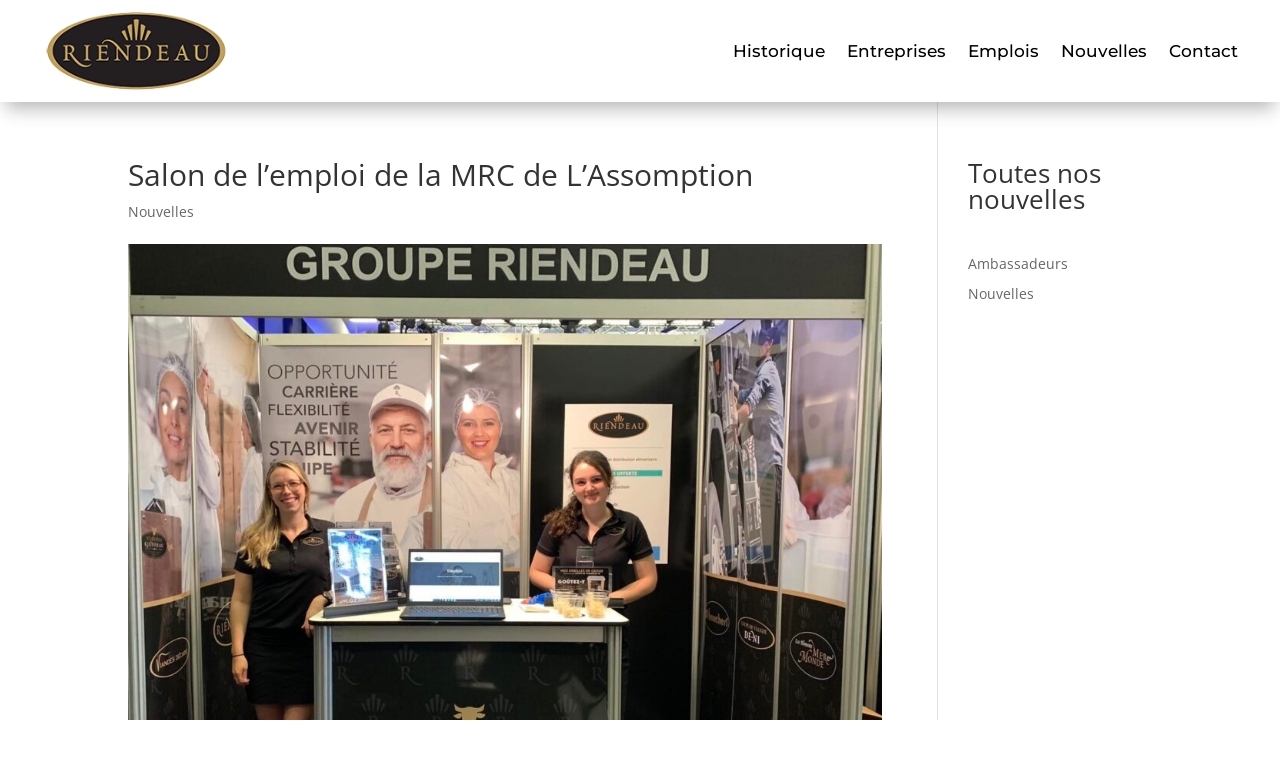

--- FILE ---
content_type: text/css
request_url: https://groupe-riendeau.com/wp-content/cache/wpfc-minified/2bvern/dww4o.css
body_size: 2299
content:
@font-face{font-family:ETmodules;font-display:block;src:url(//groupe-riendeau.com/wp-content/themes/Divi/core/admin/fonts/modules/social/modules.eot);src:url(//groupe-riendeau.com/wp-content/themes/Divi/core/admin/fonts/modules/social/modules.eot?#iefix) format("embedded-opentype"),url(//groupe-riendeau.com/wp-content/themes/Divi/core/admin/fonts/modules/social/modules.woff) format("woff"),url(//groupe-riendeau.com/wp-content/themes/Divi/core/admin/fonts/modules/social/modules.ttf) format("truetype"),url(//groupe-riendeau.com/wp-content/themes/Divi/core/admin/fonts/modules/social/modules.svg#ETmodules) format("svg");font-weight:400;font-style:normal}.jobs-filters{
background-color: #f2f2f2;
border: 0;
margin: 30px 0 15px 0;
padding: 35px 30px 25px 30px;
overflow: hidden;
}
.jobs-filters .row{
display:flex;
flex-wrap:wrap;
margin:0 -10px;
}
.jobs-filters .col-md-3{
margin-bottom:10px;
padding:0 10px;
flex:0 0 100%;
}
.jobs-filters .col-md-3 select,
.jobs-filters .col-md-3 input{
width:100%;
height:40px;
padding:0 10px;
font-size:16px;
}
.jobs-filters .col-md-3 input{
cursor:pointer;
}
.jobs-filters .col-md-3 input.btn-search{
border-radius: 0;
font-weight: 600;
font-size: 20px;
height: 40px;
padding: 0;
width: 100%;
background:#bd9d5c url(//groupe-riendeau.com/wp-content/themes/divi-child/assets/img/mglass.svg) no-repeat scroll center center !important;
background-size:auto 25px !important;
color: #fff !important;
border:none;
text-align:left;
text-indent:-50000px;
overflow:hidden;
}
@media screen and (min-width:768px){
.jobs-filters .col-md-3{
flex:1 0 50%;
}
}
@media screen and (min-width:1024px){
.jobs-filters .col-md-3{
flex:1 0 25%;
}
}
.reset-filters-box{
margin-bottom:15px
}
a.view-all-btn{
display: inline-block;
background-color: #bd9d5c;
color: #fff;
padding: 10px 20px;
}
.job-offer{
border:1px solid #ccc;
font-family:"Roboto", sans-serif;
margin-bottom:30px;
}
.job-offer header{
padding:15px 20px;
display:flex;
align-items:center;
flex-wrap:wrap;
border-bottom:1px solid #ccc;
}
.job-offer header > .image{
flex:0 0 78px;
margin-right:20px;
height:78px;
display:flex;
align-items:center;
}
.job-offer header > .title{
flex:1 0 50%;
margin-right:20px;
}
.job-offer header > .title h2{
color: #3b3a3c;
font-size: 16px;
margin: 0;
padding: 0;
word-wrap: break-word;
}
.job-offer header > .title > div{
font-weight:500;
color:#666;
margin-top:10px;
}
.job-offer header > .title h2 a{
color: #bd9d5c;
}
.job-offer header > a{
flex:0 0 auto;
display:block;
background-color:#bd9d5c;
color:#fff;
padding: 10px 20px;
}
.job-offer .content{
padding:15px 20px;
}
.job-offer .content aside ul{
display:flex;
flex-wrap:wrap;
list-style:none outside none;
padding:0;
margin-bottom:25px;
}
.job-offer .content aside li{
font-weight:500;
color:#3b3a3c;
margin-right:30px;
}
.job-offer .content aside li i{
color:#bd9d5c;
}
.job-offer .content > p{
font-size:16px;
}
ul.page-numbers{
display:flex;
list-style:none outside none;
flex-wrap:wrap;
padding:0;
}
ul.page-numbers li{
margin-right:2px;
font-size:14px;
}
ul.page-numbers li a,
ul.page-numbers li span{
display:block;
width:40px;
padding:8px 0;
background-color:#e1e1e1;
transition:background-color 0.3s ease, color 0.3s ease;
text-align:center;
color:#666;
line-height:1.1em;
}
ul.page-numbers li a:hover,
ul.page-numbers li span{
color:#FFF;
background-color:#bd9d5c;
}
ul.page-numbers li a.next,
ul.page-numbers li a.prev{
text-indent:-50000px;
overflow:hidden;
position:relative;
}
ul.page-numbers li a.next i,
ul.page-numbers li a.prev i{
position:absolute;
left:50%;
margin-left:-4px;
text-indent:0;
margin-top:2px;
}
.wpcf7-form{
}
.wpcf7-form .row{
margin:0 -10px;
display:flex;
flex-wrap:wrap;
}
.wpcf7-form .field-box{
padding:0 10px;
flex:0 0 100%;
margin-bottom:20px;
}
.wpcf7-form .field-box input[type="text"],
.wpcf7-form .field-box input[type="email"],
.wpcf7-form .field-box input[type="tel"],
.wpcf7-form .field-box select{
width:100%;
height:55px;
padding:6px 10px;
border:2px solid #cccccc;
border-radius:10px;
box-shadow:0 1px 1px rgba(0, 0, 0, 0.075) inset;
font-size:14px;
}
.wpcf7-form .hide-label > label > span:first-child{
display:block;
width:1px;
height:1px;
overflow:hidden;
margin:0 -1px -1px 0;
}
.wpcf7-form br{
display:none;
}
.wpcf7-form .file-box .wpcf7-form-control-wrap{
border:3px dashed #cccccc;
display:block;
}
.wpcf7-form .file-box input{
display:block;
width:100%;
vertical-align:middle;
text-align:center;
padding:50px 10px;
}
.wpcf7-form .field-box input[type="text"]:focus,
.wpcf7-form .field-box input[type="email"]:focus,
.wpcf7-form .field-box input[type="tel"]:focus,
.wpcf7-form .field-box select:focus{
border-color:#bd9d5c;
box-shadow:0 1px 1px rgba(0, 0, 0, 0.075) inset, 0 0 8px rgba(189,157,92, 0.6)
}
@media screen and (min-width:1200px){
.wpcf7-form .half-width{
flex:0 0 50%;
}
}
.wpcf7-form .field-box.submit input{
width: auto;
font-size: 14px;
height: 55px;
text-align: center;
background: #1e0d0d;
border: 1px solid #bd9d5c;
color: #ffffff;
cursor: pointer;
font-weight: normal;
border-radius: 8px;
text-shadow: none;
padding: 10px 20px;
box-sizing: border-box;
margin: 10px 0;
vertical-align: middle;
}
.wpcf7-form .field-box.submit input:hover{
background: #efefef;
border-color: #bd9d5c;
color: #bd9d5c;
}
.et_pb_column_2_tb_body .wpcf7-form .field-box label,
.et_pb_column_2_tb_body .wpcf7-form .field-box legend{
color:#FFF;
}
.et_pb_column_2_tb_body .wpcf7-form .field-box.checkbox-list p > span > span{
display:flex;
flex-wrap:wrap;
}
.et_pb_column_2_tb_body .wpcf7-form .field-box.checkbox-list .wpcf7-list-item{
margin:0;
flex:0 0 50%;
}
@media screen and (min-width:1200px){
.et_pb_column_2_tb_body .wpcf7-form .field-box.checkbox-list .wpcf7-list-item{
flex:0 0 33.333333%;
}
}
.logo-location{
max-width:200px;
margin:0 0 20px 0;
display:block;
}
@media screen and (max-width:980px){
.logo-location{
margin:0 auto 20px auto;
}
}#et_search_icon:hover,.mobile_menu_bar:before,.mobile_menu_bar:after,.et_toggle_slide_menu:after,.et-social-icon a:hover,.et_pb_sum,.et_pb_pricing li a,.et_pb_pricing_table_button,.et_overlay:before,.entry-summary p.price ins,.et_pb_member_social_links a:hover,.et_pb_widget li a:hover,.et_pb_filterable_portfolio .et_pb_portfolio_filters li a.active,.et_pb_filterable_portfolio .et_pb_portofolio_pagination ul li a.active,.et_pb_gallery .et_pb_gallery_pagination ul li a.active,.wp-pagenavi span.current,.wp-pagenavi a:hover,.nav-single a,.tagged_as a,.posted_in a{color:#bd9d5c}.et_pb_contact_submit,.et_password_protected_form .et_submit_button,.et_pb_bg_layout_light .et_pb_newsletter_button,.comment-reply-link,.form-submit .et_pb_button,.et_pb_bg_layout_light .et_pb_promo_button,.et_pb_bg_layout_light .et_pb_more_button,.et_pb_contact p input[type="checkbox"]:checked+label i:before,.et_pb_bg_layout_light.et_pb_module.et_pb_button{color:#bd9d5c}.footer-widget h4{color:#bd9d5c}.et-search-form,.nav li ul,.et_mobile_menu,.footer-widget li:before,.et_pb_pricing li:before,blockquote{border-color:#bd9d5c}.et_pb_counter_amount,.et_pb_featured_table .et_pb_pricing_heading,.et_quote_content,.et_link_content,.et_audio_content,.et_pb_post_slider.et_pb_bg_layout_dark,.et_slide_in_menu_container,.et_pb_contact p input[type="radio"]:checked+label i:before{background-color:#bd9d5c}a{color:#bd9d5c}.et_secondary_nav_enabled #page-container #top-header{background-color:#bd9d5c!important}#et-secondary-nav li ul{background-color:#bd9d5c}#main-footer .footer-widget h4,#main-footer .widget_block h1,#main-footer .widget_block h2,#main-footer .widget_block h3,#main-footer .widget_block h4,#main-footer .widget_block h5,#main-footer .widget_block h6{color:#bd9d5c}.footer-widget li:before{border-color:#bd9d5c}@media only screen and (min-width:981px){.et_fixed_nav #page-container .et-fixed-header#top-header{background-color:#bd9d5c!important}.et_fixed_nav #page-container .et-fixed-header#top-header #et-secondary-nav li ul{background-color:#bd9d5c}}@media only screen and (min-width:1350px){.et_pb_row{padding:27px 0}.et_pb_section{padding:54px 0}.single.et_pb_pagebuilder_layout.et_full_width_page .et_post_meta_wrapper{padding-top:81px}.et_pb_fullwidth_section{padding:0}}

--- FILE ---
content_type: text/css
request_url: https://groupe-riendeau.com/wp-content/et-cache/6526/et-divi-dynamic-tb-1094-tb-1036-6526-late.css
body_size: 223
content:
@font-face{font-family:ETmodules;font-display:block;src:url(//groupe-riendeau.com/wp-content/themes/Divi/core/admin/fonts/modules/social/modules.eot);src:url(//groupe-riendeau.com/wp-content/themes/Divi/core/admin/fonts/modules/social/modules.eot?#iefix) format("embedded-opentype"),url(//groupe-riendeau.com/wp-content/themes/Divi/core/admin/fonts/modules/social/modules.woff) format("woff"),url(//groupe-riendeau.com/wp-content/themes/Divi/core/admin/fonts/modules/social/modules.ttf) format("truetype"),url(//groupe-riendeau.com/wp-content/themes/Divi/core/admin/fonts/modules/social/modules.svg#ETmodules) format("svg");font-weight:400;font-style:normal}